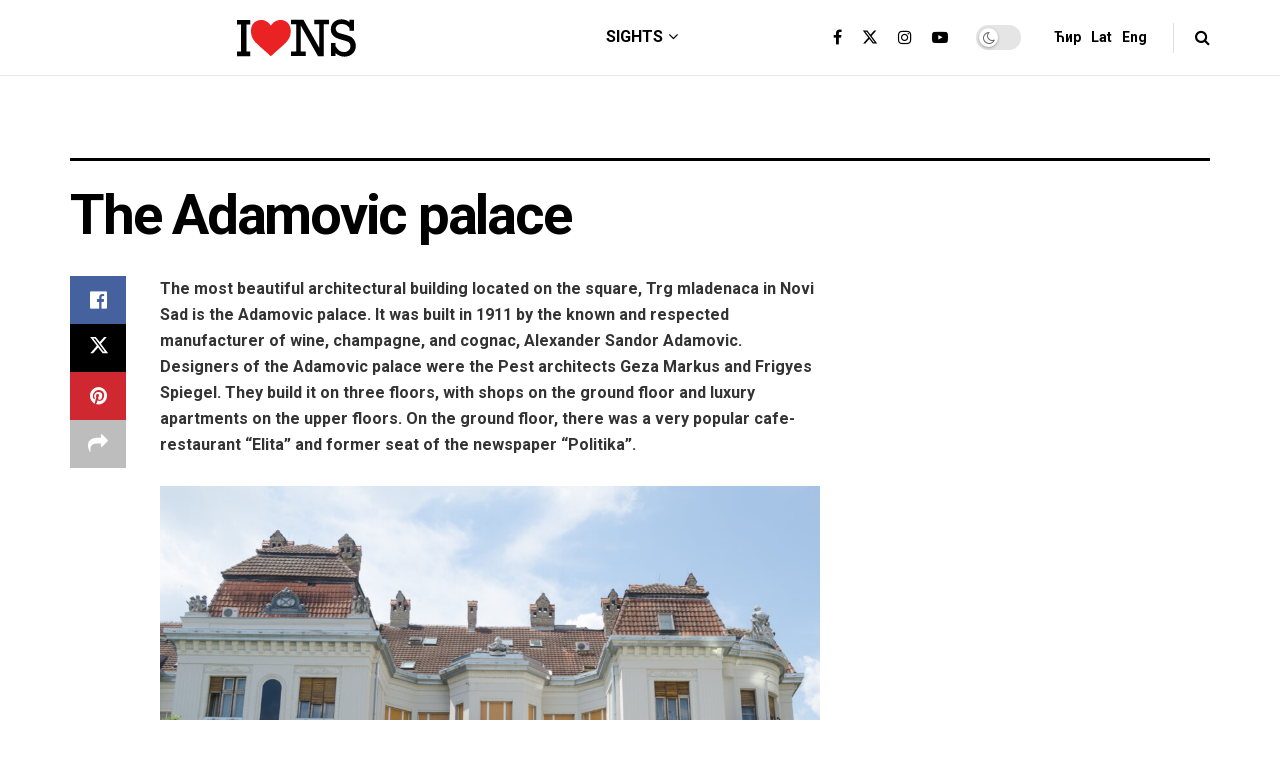

--- FILE ---
content_type: image/svg+xml
request_url: https://ilovenovisad.com/wp-content/uploads/2020/10/I-love-Novi-Sad.svg
body_size: 488
content:
<?xml version="1.0" encoding="utf-8"?>
<!-- Generator: Adobe Illustrator 18.0.0, SVG Export Plug-In . SVG Version: 6.00 Build 0)  -->
<!DOCTYPE svg PUBLIC "-//W3C//DTD SVG 1.1//EN" "http://www.w3.org/Graphics/SVG/1.1/DTD/svg11.dtd">
<svg version="1.1" id="Layer_1" xmlns="http://www.w3.org/2000/svg" xmlns:xlink="http://www.w3.org/1999/xlink" x="0px" y="0px"
	 viewBox="0 0 452.3 150" enable-background="new 0 0 452.3 150" xml:space="preserve">
<g>
	<path fill-rule="evenodd" clip-rule="evenodd" fill="#EB2224" d="M206.4,51.5c0.2,14.1-6.1,28.9-18.4,41.2
		c-17.2,17.2-36.6,32-54,49c-1.5,1.5-2.6,1.6-4.2,0.1c-18.4-18.1-39.4-33.3-57-52.3C60.1,75.7,55.7,59.1,57.7,41.1
		c1.8-16.2,11-27.5,26.8-32.1c16.3-4.7,30.3,0.2,41.8,12.5c2,2.1,3,6.3,5.7,6.1c1.9-0.1,3.5-3.9,5.3-6
		c11.4-13.2,29.1-17.8,44.9-11.7C197.7,15.8,206.8,30.2,206.4,51.5z"/>
</g>
<g>
	<path d="M19.6,125.9V24.1H5v-17h49.8v17H40.2v101.9h14.6v17H5v-17H19.6z"/>
</g>
<g>
	<path d="M226.9,125.2V23.4h-19.4v-17h46.4L313.4,112V23.4h-19.2v-17h55.8v17h-20v120.2h-21L243.7,27.7v97.6h19.4v17h-55.7v-17
		H226.9z"/>
</g>
<g>
	<path d="M357.4,142.9V93.6h17v12c8.1,14.8,18.8,22.2,31.9,22.2c6.7,0,12.4-2.1,17-6.2c4.6-4.1,6.9-9.5,6.9-16.1
		c0-6.4-1.9-11.1-5.7-13.9c-3.8-2.8-10.9-5.6-21.4-8.4c-12.2-3.3-21.2-6.3-27.1-9.2c-5.9-2.9-10.5-7-14-12.4
		c-3.5-5.4-5.2-11.7-5.2-19.1c0-11.4,3.8-20.5,11.4-27.3c7.6-6.8,17.1-10.2,28.6-10.2c10.9,0,21,3.5,30.3,10.5V6.4h16.6v41.2h-16.6
		v-9.5c-7-10.5-16.6-15.7-28.8-15.7c-7.4,0-13.1,1.7-17.1,5.1c-4,3.4-6,7.5-6,12.3c0,3.6,1,6.9,3,9.6c2,2.8,4.6,4.8,7.7,6.1
		c3.1,1.3,9.3,3.1,18.5,5.5c12,3.1,20.7,6,26.1,8.7c5.4,2.7,10.1,7.2,14,13.5c3.9,6.3,5.9,13.6,5.9,21.8c0,11.6-4.1,21.2-12.3,28.7
		c-8.2,7.6-18.3,11.3-30.3,11.3c-12.4,0-23.5-4.5-33.4-13.4v11.2H357.4z"/>
</g>
</svg>
